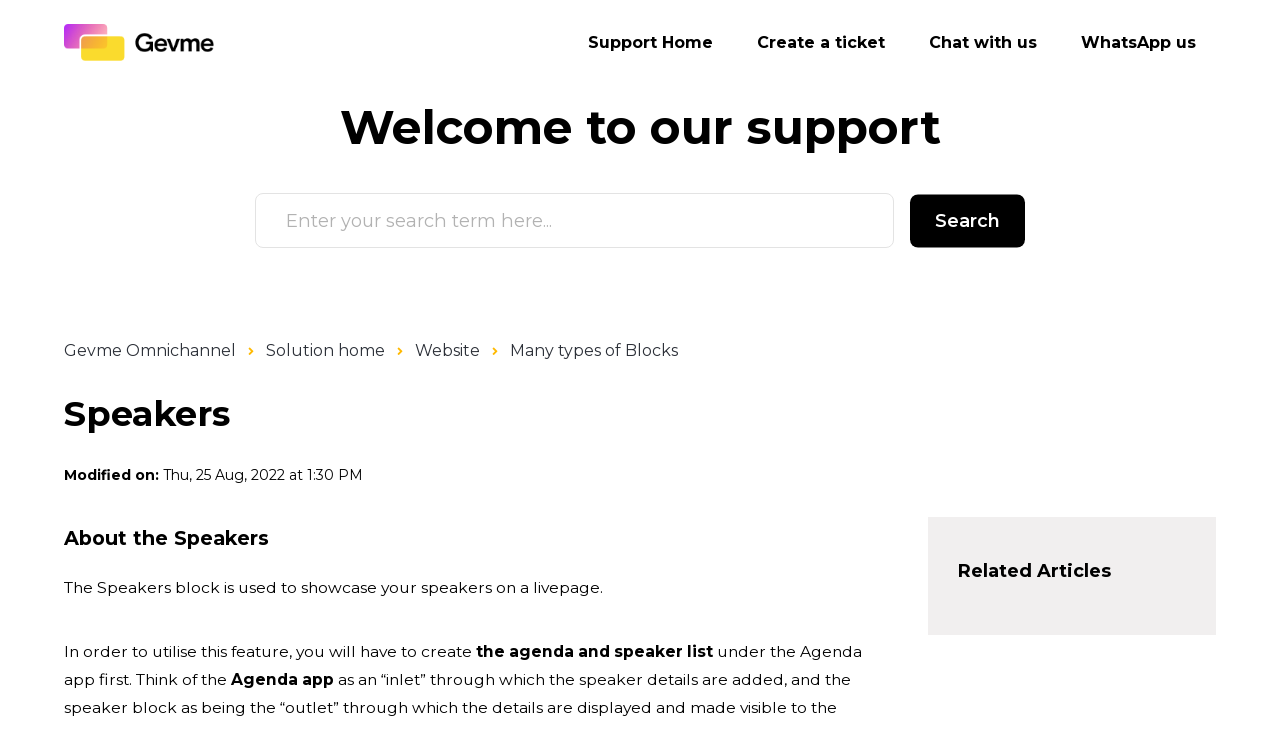

--- FILE ---
content_type: text/html; charset=utf-8
request_url: https://support.gevme.com/support/solutions/articles/36000380558-speakers
body_size: 10172
content:
<!DOCTYPE html>
       
        <!--[if lt IE 7]><html class="no-js ie6 dew-dsm-theme " lang="en" dir="ltr" data-date-format="non_us"><![endif]-->       
        <!--[if IE 7]><html class="no-js ie7 dew-dsm-theme " lang="en" dir="ltr" data-date-format="non_us"><![endif]-->       
        <!--[if IE 8]><html class="no-js ie8 dew-dsm-theme " lang="en" dir="ltr" data-date-format="non_us"><![endif]-->       
        <!--[if IE 9]><html class="no-js ie9 dew-dsm-theme " lang="en" dir="ltr" data-date-format="non_us"><![endif]-->       
        <!--[if IE 10]><html class="no-js ie10 dew-dsm-theme " lang="en" dir="ltr" data-date-format="non_us"><![endif]-->       
        <!--[if (gt IE 10)|!(IE)]><!--><html class="no-js  dew-dsm-theme " lang="en" dir="ltr" data-date-format="non_us"><!--<![endif]-->
	<head>
		
		<!--
  * Theme Name: Onil
 * Version: 1.0.1
 * Author: Aries Themes (Grow Shine Services Pvt. Ltd)
 * Purchased From: https://www.ariesthemes.com
 * Corporate Website : https://www.grow-shine.com
 * License: You must have a valid license purchased only from ariesthemes.com in order to legally use the theme for your project.
 * Copyright: © 2017 - 2021 Grow Shine Services Pvt. Ltd. All Rights Reserved
-->


<meta charset="utf-8">
<meta http-equiv="X-UA-Compatible" content="IE=edge,chrome=1">
<meta name="viewport" content="width=device-width, initial-scale=1.0">

<!-- Title for the page -->
<title> Speakers : Gevme Omnichannel </title>

<!-- Meta information -->

      <meta charset="utf-8" />
      <meta http-equiv="X-UA-Compatible" content="IE=edge,chrome=1" />
      <meta name="description" content= "" />
      <meta name="author" content= "" />
       <meta property="og:title" content="Speakers" />  <meta property="og:url" content="https://support.gevme.com/support/solutions/articles/36000380558-speakers" />  <meta property="og:description" content=" About the Speakers  The Speakers block is used to showcase your speakers on a livepage.     In order to utilise this feature, you will have to create the agenda and speaker list under the Agenda app first. Think of the Agenda app as an “inlet” th..." />  <meta property="og:image" content="https://s3.amazonaws.com/cdn.freshdesk.com/data/helpdesk/attachments/production/36129202588/logo/hqjECpTvPWAkbvrYKvsSeA0wkxcnXfP6BQ.png?X-Amz-Algorithm=AWS4-HMAC-SHA256&amp;amp;X-Amz-Credential=AKIAS6FNSMY2XLZULJPI%2F20260119%2Fus-east-1%2Fs3%2Faws4_request&amp;amp;X-Amz-Date=20260119T111104Z&amp;amp;X-Amz-Expires=604800&amp;amp;X-Amz-SignedHeaders=host&amp;amp;X-Amz-Signature=d0981264739fedc4b78f3d823672c24533a0fe12d4d76e5028cb5177083f8321" />  <meta property="og:site_name" content="Gevme Omnichannel" />  <meta property="og:type" content="article" />  <meta name="twitter:title" content="Speakers" />  <meta name="twitter:url" content="https://support.gevme.com/support/solutions/articles/36000380558-speakers" />  <meta name="twitter:description" content=" About the Speakers  The Speakers block is used to showcase your speakers on a livepage.     In order to utilise this feature, you will have to create the agenda and speaker list under the Agenda app first. Think of the Agenda app as an “inlet” th..." />  <meta name="twitter:image" content="https://s3.amazonaws.com/cdn.freshdesk.com/data/helpdesk/attachments/production/36129202588/logo/hqjECpTvPWAkbvrYKvsSeA0wkxcnXfP6BQ.png?X-Amz-Algorithm=AWS4-HMAC-SHA256&amp;amp;X-Amz-Credential=AKIAS6FNSMY2XLZULJPI%2F20260119%2Fus-east-1%2Fs3%2Faws4_request&amp;amp;X-Amz-Date=20260119T111104Z&amp;amp;X-Amz-Expires=604800&amp;amp;X-Amz-SignedHeaders=host&amp;amp;X-Amz-Signature=d0981264739fedc4b78f3d823672c24533a0fe12d4d76e5028cb5177083f8321" />  <meta name="twitter:card" content="summary" />  <link rel="canonical" href="https://support.gevme.com/support/solutions/articles/36000380558-speakers" /> 

<!-- Responsive setting -->
<link rel="apple-touch-icon" href="https://s3.amazonaws.com/cdn.freshdesk.com/data/helpdesk/attachments/production/36012817020/fav_icon/e8v-2nstCp66hOQfPfP1IWq2ARrpI-O5EA.png" />
        <link rel="apple-touch-icon" sizes="72x72" href="https://s3.amazonaws.com/cdn.freshdesk.com/data/helpdesk/attachments/production/36012817020/fav_icon/e8v-2nstCp66hOQfPfP1IWq2ARrpI-O5EA.png" />
        <link rel="apple-touch-icon" sizes="114x114" href="https://s3.amazonaws.com/cdn.freshdesk.com/data/helpdesk/attachments/production/36012817020/fav_icon/e8v-2nstCp66hOQfPfP1IWq2ARrpI-O5EA.png" />
        <link rel="apple-touch-icon" sizes="144x144" href="https://s3.amazonaws.com/cdn.freshdesk.com/data/helpdesk/attachments/production/36012817020/fav_icon/e8v-2nstCp66hOQfPfP1IWq2ARrpI-O5EA.png" />
        <meta name="viewport" content="width=device-width, initial-scale=1.0, maximum-scale=5.0, user-scalable=yes" /> 


<!-- Open Sans Google Font -->
<link href="https://fonts.googleapis.com/css2?family=Montserrat:wght@100;300;400;500;600;700&display=swap" rel="stylesheet">

<!-- Fontawesome Icons Library -->
<link rel="stylesheet" href="https://use.fontawesome.com/releases/v5.13.0/css/all.css" integrity="sha384-Bfad6CLCknfcloXFOyFnlgtENryhrpZCe29RTifKEixXQZ38WheV+i/6YWSzkz3V" crossorigin="anonymous">

<!-- Animate CSS -->
<link rel="stylesheet" href="https://cdnjs.cloudflare.com/ajax/libs/animate.css/4.0.0/animate.min.css"/>

<script src="https://kit.fontawesome.com/bfc862380e.js" crossorigin="anonymous"></script> 
		
		<!-- Adding meta tag for CSRF token -->
		<meta name="csrf-param" content="authenticity_token" />
<meta name="csrf-token" content="H+Ah0fgQJvWeYowVEHZYEBpbY3vPVWBaKGSIw6Q/mlmXhV/WevGhq5qbQ/dRhbHigOEhUj3uXVD4H4L91t9ipQ==" />
		<!-- End meta tag for CSRF token -->
		
		<!-- Fav icon for portal -->
		<link rel='shortcut icon' href='https://s3.amazonaws.com/cdn.freshdesk.com/data/helpdesk/attachments/production/36012817020/fav_icon/e8v-2nstCp66hOQfPfP1IWq2ARrpI-O5EA.png' />

		<!-- Base stylesheet -->
 
		<link rel="stylesheet" media="print" href="https://assets9.freshdesk.com/assets/cdn/portal_print-6e04b27f27ab27faab81f917d275d593fa892ce13150854024baaf983b3f4326.css" />
	  		<link rel="stylesheet" media="screen" href="https://assets7.freshdesk.com/assets/cdn/falcon_portal_utils-a58414d6bc8bc6ca4d78f5b3f76522e4970de435e68a5a2fedcda0db58f21600.css" />	

		
		<!-- Theme stylesheet -->

		<link href="/support/theme.css?v=4&amp;d=1732685776" media="screen" rel="stylesheet" type="text/css">

		<!-- Google font url if present -->
		<link href='https://fonts.googleapis.com/css?family=Poppins:regular,600,700' rel='stylesheet' type='text/css' nonce='OZzjWPcCT3GaJyMcQhDQMg=='>

		<!-- Including default portal based script framework at the top -->
		<script src="https://assets6.freshdesk.com/assets/cdn/portal_head_v2-d07ff5985065d4b2f2826fdbbaef7df41eb75e17b915635bf0413a6bc12fd7b7.js"></script>
		<!-- Including syntexhighlighter for portal -->
		<script src="https://assets8.freshdesk.com/assets/cdn/prism-841b9ba9ca7f9e1bc3cdfdd4583524f65913717a3ab77714a45dd2921531a402.js"></script>

		    <!-- Google tag (gtag.js) -->
	<script async src='https://www.googletagmanager.com/gtag/js?id=UA-41643628-1' nonce="OZzjWPcCT3GaJyMcQhDQMg=="></script>
	<script nonce="OZzjWPcCT3GaJyMcQhDQMg==">
	  window.dataLayer = window.dataLayer || [];
	  function gtag(){dataLayer.push(arguments);}
	  gtag('js', new Date());
	  gtag('config', 'UA-41643628-1');
	</script>


		<!-- Access portal settings information via javascript -->
		 <script type="text/javascript">     var portal = {"language":"en","name":"Gevme Omnichannel","contact_info":"","current_page_name":"article_view","current_tab":"solutions","vault_service":{"url":"https://vault-service.freshworks.com/data","max_try":2,"product_name":"fd"},"current_account_id":848325,"preferences":{"bg_color":"#ffffff","header_color":"#ffffff","help_center_color":"#ffffff","footer_color":"#000000","tab_color":"#ffffff","tab_hover_color":"#ffb901","btn_background":"#f3f5f7","btn_primary_background":"#02b875","baseFont":"Poppins","textColor":"#000000","headingsFont":"Poppins","headingsColor":"#000000","linkColor":"#183247","linkColorHover":"#ffb901","inputFocusRingColor":"#ffb901","nonResponsive":"false"},"image_placeholders":{"spacer":"https://assets9.freshdesk.com/assets/misc/spacer.gif","profile_thumb":"https://assets10.freshdesk.com/assets/misc/profile_blank_thumb-4a7b26415585aebbd79863bd5497100b1ea52bab8df8db7a1aecae4da879fd96.jpg","profile_medium":"https://assets2.freshdesk.com/assets/misc/profile_blank_medium-1dfbfbae68bb67de0258044a99f62e94144f1cc34efeea73e3fb85fe51bc1a2c.jpg"},"falcon_portal_theme":true,"current_object_id":36000380558};     var attachment_size = 20;     var blocked_extensions = "";     var allowed_extensions = "";     var store = { 
        ticket: {},
        portalLaunchParty: {} };    store.portalLaunchParty.ticketFragmentsEnabled = false;    store.pod = "us-east-1";    store.region = "US"; </script> 


			    <script src="https://wchat.freshchat.com/js/widget.js" nonce="OZzjWPcCT3GaJyMcQhDQMg=="></script>

	</head>
	<body>
            	
		
		
		<!-- Notification Messages -->
 <div class="alert alert-with-close notice hide" id="noticeajax"></div> 

<header class="hc_header over_banner">
   <div class="portal-header">
      <div class="company_logo">
         <a href="https://www.gevme.com/en/"class='portal-logo'><span class="portal-img"><i></i>
                    <img src='https://s3.amazonaws.com/cdn.freshdesk.com/data/helpdesk/attachments/production/36129202588/logo/hqjECpTvPWAkbvrYKvsSeA0wkxcnXfP6BQ.png' alt="Logo"
                        onerror="default_image_error(this)" data-type="logo" />
                 </span></a>
      </div>
      <div class="nav-wrapper">
         <button class="menu-button">
            <i class="fas fa-bars"></i>
         </button>
         <nav class="user-nav" id="user-nav">
            <a href="https://www.gevme.com/en/support/">Support Home</a>
            <a class="submit-ticket" href="/support/tickets/new">Create a ticket</a>
            <a onclick="window.fcWidget.open();window.fcWidget.show();" href="#!">Chat with us</a>
            <a href="https://api.whatsapp.com/send?phone=6587428757&text=Hello, I need help.">WhatsApp us</a>
         </nav>
      </div>
   </div>
</header>

<section class="hero inner_hero">
   <div class="hero-inner">
      <h1 class="welcome_text">Welcome to our <span>support</span></h1>
      <form class="hc-search-form print--remove" autocomplete="off" action="/support/search/solutions" id="hc-search-form" data-csrf-ignore="true">
	<div class="hc-search-input">
	<label for="support-search-input" class="hide">Enter your search term here...</label>
		<input placeholder="Enter your search term here..." type="text"
			name="term" class="special" value=""
            rel="page-search" data-max-matches="10" id="support-search-input">
	</div>
	<div class="hc-search-button">
		<button class="btn btn-primary" aria-label="Search" type="submit" autocomplete="off">
			<i class="mobile-icon-search hide-tablet"></i>
			<span class="hide-in-mobile">
				Search
			</span>
		</button>
	</div>
</form>
   </div>
   <span class="__circle"></span>
</section>


<script type="text/javascript">
   jQuery(document).ready(function($){
   $('.menu-button').click(function(e){
         e.preventDefault();
         $('.nav-wrapper').toggleClass('__open');
         $(this).next().slideToggle(250);
      })
   });
</script>


<div class="body-wrapper">    
   <section class="breadcrumbs-section">
   <div class="portal-container">
      <nav class="sub-nav">
         <ol class="_breadcrumb">
            <li title="Gevme Omnichannel"><a href="/support/home">Gevme Omnichannel</a><i class="fas fa-angle-right"></i></li>
            <li><a href="/support/solutions">Solution home</a><i class="fas fa-angle-right"></i></li>
            <li><a href="/support/solutions/36000155855">Website</a><i class="fas fa-angle-right"></i></li>
            <li><a href="/support/solutions/folders/36000253207">Many types of Blocks</a></li>
         </ol>
      </nav>
      <div class="article_info">
         <h2 class="article-name">Speakers</h2>
         
         <p class="_modified"><strong>Modified on:</strong> Thu, 25 Aug, 2022 at  1:30 PM</p>
      </div>
   </div>
</section>
<section class="__article fc-article-show" id="article-show-36000380558">
   <div class="portal-container">
      <div class="article-container">
         <div class="article-view">
            <div class="article__body article-body">
               <h2>About the Speakers</h2><p dir="ltr">The Speakers block is used to showcase your speakers on a livepage.</p><p><br></p><p>In order to utilise this feature, you will have to create <strong>the agenda and speaker list</strong> under the Agenda app first. Think of the <strong>Agenda app</strong> as an “inlet” through which the speaker details are added, and the speaker block as being the “outlet” through which the details are displayed and made visible to the attendees.</p><p><br></p><h2>Create a Speakers Block</h2><p dir="ltr">To create a Speakers block, in the Editor, click on "Add Blocks" button in the settings panel on the left, then choose "Speakers" under the Event Information category.</p><p><br></p><p><img src="https://s3.amazonaws.com/cdn.freshdesk.com/data/helpdesk/attachments/production/36131317855/original/gJecf4a_qsZO1jE5dFSSv84Y3CIf6m01Vg.gif?1658767301" style="width: auto;" class="fr-dib" data-attachment="[object Object]" data-id="36131317855"></p><p><br></p><h2>Block Settings</h2><p dir="ltr">The main setting of the Speakers block is the <strong>Layout and Show which speakers?</strong> setting where you can apply your view, selection and sorting.</p><ul><li>Layout (Single-Card / Multi-Card)</li><li>Show which speaker (All Speakers / Filtered List of Speakers or Manually Select Speakers)</li></ul><p><br></p><p>Under Card Settings, you then can set the card size, padding and choose the displayed information of speakers (job title, company, bio)</p><p><br></p><p><br></p><p><img src="https://s3.amazonaws.com/cdn.freshdesk.com/data/helpdesk/attachments/production/36131317913/original/yFQgqFV3sm1av1SAPQAmOKsb4YzUZ4ssKg.gif?1658767342" style="width: auto;" class="fr-dib" data-attachment="[object Object]" data-id="36131317913"></p><p><br></p><p><br></p>
            </div>
            <div class="article__vote">
               
               <p class="article-vote" id="voting-container" 
											data-user-id="" 
											data-article-id="36000380558"
											data-language="en">
										Did you find it helpful?<span data-href="/support/solutions/articles/36000380558/thumbs_up" class="vote-up a-link" id="article_thumbs_up" 
									data-remote="true" data-method="put" data-update="#voting-container" 
									data-user-id=""
									data-article-id="36000380558"
									data-language="en"
									data-update-with-message="Glad we could be helpful. Thanks for the feedback.">
								Yes</span><span class="vote-down-container"><span data-href="/support/solutions/articles/36000380558/thumbs_down" class="vote-down a-link" id="article_thumbs_down" 
									data-remote="true" data-method="put" data-update="#vote-feedback-form" 
									data-user-id=""
									data-article-id="36000380558"
									data-language="en"
									data-hide-dom="#voting-container" data-show-dom="#vote-feedback-container">
								No</span></span></p><a class="hide a-link" id="vote-feedback-form-link" data-hide-dom="#vote-feedback-form-link" data-show-dom="#vote-feedback-container">Send feedback</a><div id="vote-feedback-container"class="hide">	<div class="lead">Sorry we couldn't be helpful. Help us improve this article with your feedback.</div>	<div id="vote-feedback-form">		<div class="sloading loading-small loading-block"></div>	</div></div>
            </div>
         </div>
         <div class="sidebar-view">
            <div id="related_articles"><div class="cs-g-c"><section class="article-list"><h3 class="list-lead">Related Articles</h3><ul rel="remote" 
			data-remote-url="/support/search/articles/36000380558/related_articles?container=related_articles&limit=10" 
			id="related-article-list"></ul></section></div></div>
         </div>
      </div>
   </div>
</section>
</div>


<footer class="portal-footer">
   <div class="portal-container">
      <div class="row _grid">
         <div class="_col _col_5">
            <h3>Platform</h3>
			
<ul>
   <li>
      <a href="https://www.gevme.com/en/platform/" target="_blank">
      Overview
      </a>
   </li>
   <li>
      <a href="https://www.gevme.com/en/virtual/" target="_blank">
      Virtual
      </a>
   </li>
   <li>
      <a href="https://www.gevme.com/en/registration/" target="_blank">
      Registration
      </a>
   </li>
   <li>
      <a href="https://www.gevme.com/en/onsite/" target="_blank">
      Onsite
      </a>
   </li>
   <li>
      <a href="https://www.gevme.com/marketplace/experiences" target="_blank">
      Themes and Experiences
      </a>
   </li>
   <li>
      <a href="https://admin.gevme.com/signup" target="_blank">
      Try for free
      </a>
   </li>
   <li>
      <a href="https://www.gevme.com/en/request-a-demo/%20" target="_blank">
      Book a demo
      </a>
   </li>
   <li>
      <a href="https://www.gevme.com/en/pricing/" target="_blank">
      Pricing
      </a>
   </li>
</ul>
         </div>
         <div class="_col _col_5">
            <h3>Solutions</h3>
			<ul>
   <li>
      <a href="https://www.gevme.com/en/use-cases/virtual-events/" target="_blank">
      Virtual Events
      </a>
   </li>
   <li>
      <a href="https://www.gevme.com/en/use-cases/in-person-events/" target="_blank">
      In-Person Events
      </a>
   </li>
   <li>
      <a href="https://www.gevme.com/en/use-cases/hybrid-events/" target="_blank">
      Hybrid Events
      </a>
   </li>
   <li>
      <a href="https://www.gevme.com/en/use-cases/webinars/" target="_blank">
      Webinars
      </a>
   </li>
   <li>
      <a href="https://www.gevme.com/en/use-cases/conferences/" target="_blank">
      Virtual Conferences
      </a>
   </li>
   <li>
      <a href="https://www.gevme.com/en/use-cases/exhibitions/" target="_blank">
      Virtual Exhibitions
      </a>
   </li>
   <li>
      <a href="https://www.gevme.com/en/use-cases/" target="_blank">
      All Use Cases
      </a>
   </li>
   <li>
      <a href="https://www.gevme.com/en/customers/" target="_blank">
      Customers
      </a>
   </li>
</ul>

         </div>
         <div class="_col _col_5">
            <h3>Resources</h3>
<ul>
   <li>
      <a href="https://www.gevme.com/en/studios/" target="_blank">
      Studios
      </a>
   </li>
   <li>
      <a href="https://www.gevme.com/en/academy/" target="_blank">
      Academy
      </a>
   </li>
   <li>
      <a href="https://www.gevme.com/en/events/" target="_blank">
      Events
      </a>
   </li>
   <li>
      <a href="https://www.gevme.com/en/blog/" target="_blank">
      Blog
      </a>
   </li>
   <li>
      <a href="https://www.gevme.com/en/newsletter/" target="_blank">
      Newsletter
      </a>
   </li>
   <li>
      <a href="https://docs.gevme.com/" target="_blank">
      Documentation
      </a>
   </li>
</ul>
         </div>
         <div class="_col _col_5">
            <h3>Compare</h3>
<ul>
   <li>
      <a href="https://www.gevme.com/en/vs/hopin" target="_blank">
      Hopin
      </a>
   </li>
   <li>
      <a href="https://www.gevme.com/en/vs/zoom" target="_blank">
      Zoom
      </a>
   </li>
   <li>
      <a href="https://www.gevme.com/en/vs/Hubilo" target="_blank">
      Hubilo
      </a>
   </li>
   <li>
      <a href="https://www.gevme.com/en/vs/swapcard" target="_blank">
      Swapcard
      </a>
   </li>
   <li>
      <a href="https://www.gevme.com/en/vs/" target="_blank">
      All Comparisons 
      </a>
   </li>
</ul>
         </div>
		 <div class="_col _col_5 first_col">
            <h3>Company</h3>
         <ul>
   <li>
      <a href="https://www.gevme.com/en/about" target="_blank">
      About
      </a>
   </li>
   <li>
      <a href="https://www.gevme.com/en/careers" target="_blank">
      Careers
      </a>
   </li>
   <li>
      <a href="https://www.gevme.com/en/press" target="_blank">
      Press
      </a>
   </li>
   <li>
      <a href="https://www.gevme.com/en/contact-us/" target="_blank">
      Contact Us
      </a>
   </li>
   <li>
      <a href="https://www.gevme.com/en/personal-data-protection-statement/" target="_blank">
      Personal Data Protection Statement
      </a>
   </li>
   <li>
      <a href="https://www.gevme.com/en/attendees-privacy" target="_blank">
      Attendees Privacy
      </a>
   </li>
   <li>
      <a href="https://www.gevme.com/en/attendees-terms" target="_blank">
      Attendees Terms
      </a>
   </li>
   <li>
      <a href="https://www.gevme.com/en/privacy-policy/" target="_blank">
      Privacy Policy (Client)
      </a>
   </li>
   <li>
      <a href="https://www.gevme.com/en/terms-of-use/" target="_blank">
      Terms of Use (Client)
      </a>
   </li>
   <li>
      <a href="https://www.gevme.com/en/privacy-policy-visitors/" target="_blank">
      Privacy Policy (Visitors)
      </a>
   </li>
   <li>
      <a href="https://www.gevme.com/en/cookie-policy/" target="_blank">
      Cookie Policy 
      </a>
   </li>
   <li>
      <a href="https://www.gevme.com/en/gevme-subscription-agreement/" target="_blank">
      Subscription Agreement
      </a>
   </li>
   <li>
      <a href="https://www.gevme.com/en/vulnerability-disclosure-policy/" target="_blank">
      Vulnerability Disclosure Policy
      </a>
   </li>
</ul>
         </div>
      </div>
   </div>
   <aside class="footer_copyright">
      <div class="portal-container">
         <p>&copy; <span id="year"></span> GEVME. All rights reserved. <a class="elementor-icon" href="https://www.linkedin.com/showcase/gevme/" target="_blank" rel="noopener">
			<i aria-hidden="true" style="font-size: 26px; margin-left: 12px; color: white;" class="fab fa-linkedin"></i>			</a><span class="small">by <a target="_blank" href="https://ariesthemes.com" title="Freshdesk and Freshservice Customization Expert">Aries Themes </a></span></p>
      </div>
   </aside>
</footer>
<a href="#!" class="Top animate__animated animate__bounceInUp"><i class="fas fa-angle-up"></i></a>


<script type="text/javascript">
   jQuery(document).ready(function($){
   
      var x = new Date();
      var y = x.getFullYear();
      $('#year').html(y);
   
      $(window).scroll(function() {
        if ($(this).scrollTop() > 100) {
            $('.Top').fadeIn();
        } else {
            $('.Top').fadeOut();
        }
      });
   
      $('.Top').click(function() {
         $("html, body").animate({
             scrollTop: 0
         }, 600);
         return false;
      });

      $(".accordion_title").on("click", function () {
       var $title = $(this);
       $title.toggleClass("_active");
       $title.parents(".accordion_block").find(".accordion_content").slideToggle();
      });
   
      jQuery(".start_topic a").addClass("btn");
      jQuery(".portal_navigation .language-options .dropdown-toggle").addClass("btn");

   });


function initialize(i,t){var e;i.getElementById(t)?initFreshChat():((e=i.createElement("script")).id=t,e.async=!0,e.src="https://wchat.freshchat.com/js/widget.js",e.onload=initFreshChat,i.head.appendChild(e))}function initiateCall(){initialize(document,"Freshchat-js-sdk")}window.addEventListener?window.addEventListener("load",initiateCall,!1):window.attachEvent("load",initiateCall,!1);
</script>

<script>
  function initFreshChat() {
    window.fcWidget.init({
      	 token: "1a7ffe88-9a63-4424-8194-3f715a6bb7cc",
	 host: "https://globalsignin.freshchat.com",
        tags: ["gevmevirtual"],
    });
  }
  function initialize(i,t){var e;i.getElementById(t)?
  initFreshChat():((e=i.createElement("script")).id=t,e.async=!0,
e.src="https://globalsignin.freshchat.com/js/widget.js",e.onload=initFreshChat,i.head.appendChild(e))}
  function initiateCall(){initialize(document,"Freshchat-js-sdk")}
  window.addEventListener?window.addEventListener("load",initiateCall,!1):
  window.attachEvent("load",initiateCall,!1);
</script>

<script>
    //window.fcWidget.init({
	 //token: "1a7ffe88-9a63-4424-8194-3f715a6bb7cc",
	 //host: "https://wchat.freshchat.com"
    //});
	//window.fcWidget.hide();
</script>




			<script src="https://assets3.freshdesk.com/assets/cdn/portal_bottom-0fe88ce7f44d512c644a48fda3390ae66247caeea647e04d017015099f25db87.js"></script>

		<script src="https://assets2.freshdesk.com/assets/cdn/redactor-642f8cbfacb4c2762350a557838bbfaadec878d0d24e9a0d8dfe90b2533f0e5d.js"></script> 
		<script src="https://assets7.freshdesk.com/assets/cdn/lang/en-4a75f878b88f0e355c2d9c4c8856e16e0e8e74807c9787aaba7ef13f18c8d691.js"></script>
		<!-- for i18n-js translations -->
  		<script src="https://assets7.freshdesk.com/assets/cdn/i18n/portal/en-7dc3290616af9ea64cf8f4a01e81b2013d3f08333acedba4871235237937ee05.js"></script>
		<!-- Including default portal based script at the bottom -->
		<script nonce="OZzjWPcCT3GaJyMcQhDQMg==">
//<![CDATA[
	
	jQuery(document).ready(function() {
					
		// Setting the locale for moment js
		moment.lang('en');

		var validation_meassages = {"required":"This field is required.","remote":"Please fix this field.","email":"Please enter a valid email address.","url":"Please enter a valid URL.","date":"Please enter a valid date.","dateISO":"Please enter a valid date ( ISO ).","number":"Please enter a valid number.","digits":"Please enter only digits.","creditcard":"Please enter a valid credit card number.","equalTo":"Please enter the same value again.","two_decimal_place_warning":"Value cannot have more than 2 decimal digits","select2_minimum_limit":"Please type %{char_count} or more letters","select2_maximum_limit":"You can only select %{limit} %{container}","maxlength":"Please enter no more than {0} characters.","minlength":"Please enter at least {0} characters.","rangelength":"Please enter a value between {0} and {1} characters long.","range":"Please enter a value between {0} and {1}.","max":"Please enter a value less than or equal to {0}.","min":"Please enter a value greater than or equal to {0}.","select2_maximum_limit_jq":"You can only select {0} {1}","facebook_limit_exceed":"Your Facebook reply was over 8000 characters. You'll have to be more clever.","messenger_limit_exceeded":"Oops! You have exceeded Messenger Platform's character limit. Please modify your response.","not_equal_to":"This element should not be equal to","email_address_invalid":"One or more email addresses are invalid.","twitter_limit_exceed":"Oops! You have exceeded Twitter's character limit. You'll have to modify your response.","password_does_not_match":"The passwords don't match. Please try again.","valid_hours":"Please enter a valid hours.","reply_limit_exceed":"Your reply was over 2000 characters. You'll have to be more clever.","url_format":"Invalid URL format","url_without_slash":"Please enter a valid URL without '/'","link_back_url":"Please enter a valid linkback URL","requester_validation":"Please enter a valid requester details or <a href=\"#\" id=\"add_requester_btn_proxy\">add new requester.</a>","agent_validation":"Please enter valid agent details","email_or_phone":"Please enter a Email or Phone Number","upload_mb_limit":"Upload exceeds the available 15MB limit","invalid_image":"Invalid image format","atleast_one_role":"At least one role is required for the agent","invalid_time":"Invalid time.","remote_fail":"Remote validation failed","trim_spaces":"Auto trim of leading & trailing whitespace","hex_color_invalid":"Please enter a valid hex color value.","name_duplication":"The name already exists.","invalid_value":"Invalid value","invalid_regex":"Invalid Regular Expression","same_folder":"Cannot move to the same folder.","maxlength_255":"Please enter less than 255 characters","decimal_digit_valid":"Value cannot have more than 2 decimal digits","atleast_one_field":"Please fill at least {0} of these fields.","atleast_one_portal":"Select atleast one portal.","custom_header":"Please type custom header in the format -  header : value","same_password":"Should be same as Password","select2_no_match":"No matching %{container} found","integration_no_match":"no matching data...","time":"Please enter a valid time","valid_contact":"Please add a valid contact","field_invalid":"This field is invalid","select_atleast_one":"Select at least one option.","ember_method_name_reserved":"This name is reserved and cannot be used. Please choose a different name."}	

		jQuery.extend(jQuery.validator.messages, validation_meassages );


		jQuery(".call_duration").each(function () {
			var format,time;
			if (jQuery(this).data("time") === undefined) { return; }
			if(jQuery(this).hasClass('freshcaller')){ return; }
			time = jQuery(this).data("time");
			if (time>=3600) {
			 format = "hh:mm:ss";
			} else {
				format = "mm:ss";
			}
			jQuery(this).html(time.toTime(format));
		});
	});

	// Shortcuts variables
	var Shortcuts = {"global":{"help":"?","save":"mod+return","cancel":"esc","search":"/","status_dialog":"mod+alt+return","save_cuctomization":"mod+shift+s"},"app_nav":{"dashboard":"g d","tickets":"g t","social":"g e","solutions":"g s","forums":"g f","customers":"g c","reports":"g r","admin":"g a","ticket_new":"g n","compose_email":"g m"},"pagination":{"previous":"alt+left","next":"alt+right","alt_previous":"j","alt_next":"k"},"ticket_list":{"ticket_show":"return","select":"x","select_all":"shift+x","search_view":"v","show_description":"space","unwatch":"w","delete":"#","pickup":"@","spam":"!","close":"~","silent_close":"alt+shift+`","undo":"z","reply":"r","forward":"f","add_note":"n","scenario":"s"},"ticket_detail":{"toggle_watcher":"w","reply":"r","forward":"f","add_note":"n","close":"~","silent_close":"alt+shift+`","add_time":"m","spam":"!","delete":"#","show_activities_toggle":"}","properties":"p","expand":"]","undo":"z","select_watcher":"shift+w","go_to_next":["j","down"],"go_to_previous":["k","up"],"scenario":"s","pickup":"@","collaboration":"d"},"social_stream":{"search":"s","go_to_next":["j","down"],"go_to_previous":["k","up"],"open_stream":["space","return"],"close":"esc","reply":"r","retweet":"shift+r"},"portal_customizations":{"preview":"mod+shift+p"},"discussions":{"toggle_following":"w","add_follower":"shift+w","reply_topic":"r"}};
	
	// Date formats
	var DATE_FORMATS = {"non_us":{"moment_date_with_week":"ddd, D MMM, YYYY","datepicker":"d M, yy","datepicker_escaped":"d M yy","datepicker_full_date":"D, d M, yy","mediumDate":"d MMM, yyyy"},"us":{"moment_date_with_week":"ddd, MMM D, YYYY","datepicker":"M d, yy","datepicker_escaped":"M d yy","datepicker_full_date":"D, M d, yy","mediumDate":"MMM d, yyyy"}};

	var lang = { 
		loadingText: "Please Wait...",
		viewAllTickets: "View all tickets"
	};


//]]>
</script> 

		

		<img src='/support/solutions/articles/36000380558-speakers/hit' alt='Article views count' aria-hidden='true'/>
		<script type="text/javascript">
     		I18n.defaultLocale = "en";
     		I18n.locale = "en";
		</script>
			  <script nonce="OZzjWPcCT3GaJyMcQhDQMg==">
//<![CDATA[

    jQuery(document).ready(function() {
      window.fcWidget.init({
        token: "1a7ffe88-9a63-4424-8194-3f715a6bb7cc",
        host: "https://wchat.freshchat.com",
        cspNonce: "OZzjWPcCT3GaJyMcQhDQMg==",
      });    
    });

//]]>
</script>
    	


		<!-- Include dynamic input field script for signup and profile pages (Mint theme) -->

	</body>
</html>
